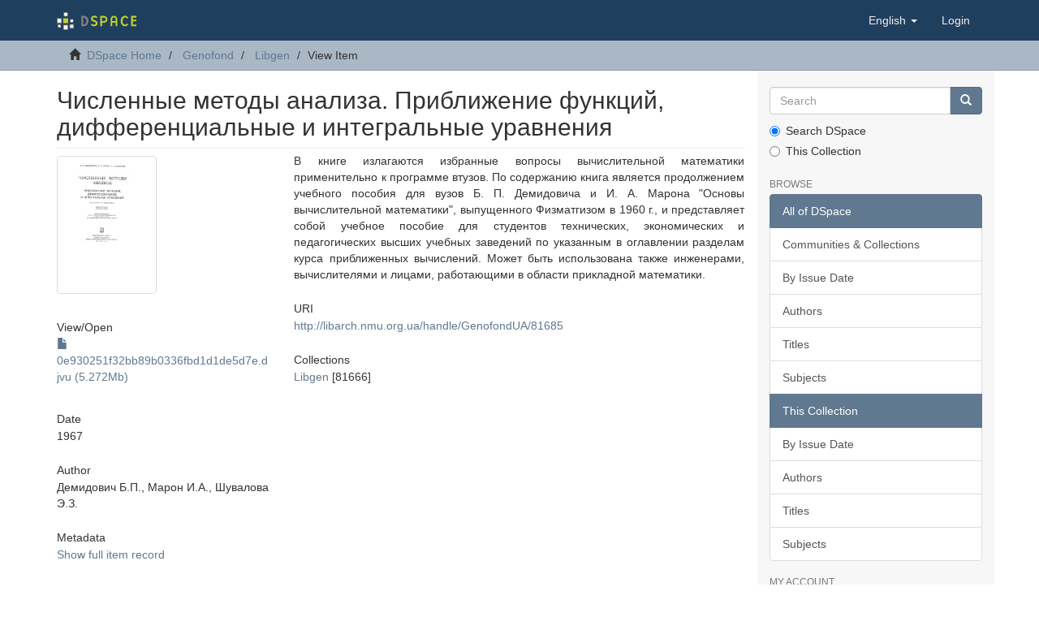

--- FILE ---
content_type: text/html;charset=utf-8
request_url: https://libarch.nmu.org.ua/handle/GenofondUA/81685
body_size: 5467
content:
<!DOCTYPE html>
            <!--[if lt IE 7]> <html class="no-js lt-ie9 lt-ie8 lt-ie7" lang="en"> <![endif]-->
            <!--[if IE 7]>    <html class="no-js lt-ie9 lt-ie8" lang="en"> <![endif]-->
            <!--[if IE 8]>    <html class="no-js lt-ie9" lang="en"> <![endif]-->
            <!--[if gt IE 8]><!--> <html class="no-js" lang="en"> <!--<![endif]-->
            <head><META http-equiv="Content-Type" content="text/html; charset=UTF-8">
<meta content="text/html; charset=UTF-8" http-equiv="Content-Type">
<meta content="IE=edge,chrome=1" http-equiv="X-UA-Compatible">
<meta content="width=device-width,initial-scale=1" name="viewport">
<link rel="shortcut icon" href="/themes/Mirage2/images/favicon.ico">
<link rel="apple-touch-icon" href="/themes/Mirage2/images/apple-touch-icon.png">
<meta name="Generator" content="DSpace 6.2">
<link href="/themes/Mirage2/styles/main.css" rel="stylesheet">
<link type="application/opensearchdescription+xml" rel="search" href="http://libarch.nmu.org.ua:80/open-search/description.xml" title="NMU">
<script>
                //Clear default text of empty text areas on focus
                function tFocus(element)
                {
                if (element.value == ' '){element.value='';}
                }
                //Clear default text of empty text areas on submit
                function tSubmit(form)
                {
                var defaultedElements = document.getElementsByTagName("textarea");
                for (var i=0; i != defaultedElements.length; i++){
                if (defaultedElements[i].value == ' '){
                defaultedElements[i].value='';}}
                }
                //Disable pressing 'enter' key to submit a form (otherwise pressing 'enter' causes a submission to start over)
                function disableEnterKey(e)
                {
                var key;

                if(window.event)
                key = window.event.keyCode;     //Internet Explorer
                else
                key = e.which;     //Firefox and Netscape

                if(key == 13)  //if "Enter" pressed, then disable!
                return false;
                else
                return true;
                }
            </script><!--[if lt IE 9]>
                <script src="/themes/Mirage2/vendor/html5shiv/dist/html5shiv.js"> </script>
                <script src="/themes/Mirage2/vendor/respond/dest/respond.min.js"> </script>
                <![endif]--><script src="/themes/Mirage2/vendor/modernizr/modernizr.js"> </script>
<title>Численные методы анализа. Приближение функций, дифференциальные и интегральные уравнения</title>
<link rel="schema.DCTERMS" href="http://purl.org/dc/terms/" />
<link rel="schema.DC" href="http://purl.org/dc/elements/1.1/" />
<meta name="DC.creator" content="Демидович Б.П., Марон И.А., Шувалова Э.З." />
<meta name="DCTERMS.dateAccepted" content="2016-05-17T07:36:08Z" scheme="DCTERMS.W3CDTF" />
<meta name="DCTERMS.available" content="2016-05-17T07:36:08Z" scheme="DCTERMS.W3CDTF" />
<meta name="DCTERMS.issued" content="1967" scheme="DCTERMS.W3CDTF" />
<meta name="DC.identifier" content="" />
<meta name="DC.identifier" content="" />
<meta name="DC.identifier" content="http://libarch.nmu.org.ua/handle/GenofondUA/81685" scheme="DCTERMS.URI" />
<meta name="DCTERMS.abstract" content="В книге излагаются избранные вопросы вычислительной математики применительно к программе втузов. По содержанию книга является продолжением учебного пособия для вузов Б. П. Демидовича и И. А. Марона &quot;Основы вычислительной математики&quot;, выпущенного Физматгизом в 1960 г., и представляет собой учебное пособие для студентов технических, экономических и педагогических высших учебных заведений по указанным в оглавлении разделам курса приближенных вычислений. Может быть использована также инженерами, вычислителями и лицами, работающими в области прикладной математики." />
<meta name="DC.language" content="Russian" scheme="DCTERMS.RFC1766" />
<meta name="DC.publisher" content="Наука" />
<meta name="DC.subject" content="Математика\\Вычислительная математика" />
<meta name="DC.subject" content="Mathematics\\Computational Mathematicsematics" />
<meta name="DC.subject" content="" scheme="DCTERMS.DDC" />
<meta name="DC.subject" content="" scheme="DCTERMS.LCC" />
<meta name="DC.title" content="Численные методы анализа. Приближение функций, дифференциальные и интегральные уравнения" />
<meta name="DC.type" content="other" />
<meta name="DC.identifier" content="MDCCINQUBSROHG3E3KOIWNQBQYS6PJ7I" />
<meta name="DC.identifier" content="98456B7A" />
<meta name="DC.identifier" content="" />
<meta name="DC.identifier" content="9B78056D5553AB858820F08DC1FF299A" />
<meta name="DC.identifier" content="" />
<meta name="DC.identifier" content="" />
<meta name="DC.identifier" content="" />
<meta name="DC.identifier" content="" />
<meta name="DC.identifier" content="8870" />
<meta name="DC.identifier" content="0E930251F32BB89B0336FBD1D1DE5D7E" />
<meta name="DC.identifier" content="5WVH224Q62MDUEK2XS7NTQIHSP5TQTKE" />
<meta name="DC.identifier" content="3WUPQVHJTRGCKAH5ERHS6D5GJG23VU5TACKMS2A" />
<meta content="Математика\\Вычислительная математика; Mathematics\\Computational Mathematicsematics; other" name="citation_keywords">
<meta content="Численные методы анализа. Приближение функций, дифференциальные и интегральные уравнения" name="citation_title">
<meta content="Наука" name="citation_publisher">
<meta content="Russian" name="citation_language">
<meta content="Демидович Б.П., Марон И.А., Шувалова Э.З." name="citation_author">
<meta content="http://libarch.nmu.org.ua/bitstream/GenofondUA/81685/1/0e930251f32bb89b0336fbd1d1de5d7e.djvu" name="citation_pdf_url">
<meta content="1967" name="citation_date">
<meta content="http://libarch.nmu.org.ua/handle/GenofondUA/81685" name="citation_abstract_html_url">
</head><body>
<header>
<div role="navigation" class="navbar navbar-default navbar-static-top">
<div class="container">
<div class="navbar-header">
<button data-toggle="offcanvas" class="navbar-toggle" type="button"><span class="sr-only">Toggle navigation</span><span class="icon-bar"></span><span class="icon-bar"></span><span class="icon-bar"></span></button><a class="navbar-brand" href="/"><img src="/themes/Mirage2/images/DSpace-logo-line.svg"></a>
<div class="navbar-header pull-right visible-xs hidden-sm hidden-md hidden-lg">
<ul class="nav nav-pills pull-left ">
<li class="dropdown" id="ds-language-selection-xs">
<button data-toggle="dropdown" class="dropdown-toggle navbar-toggle navbar-link" role="button" href="#" id="language-dropdown-toggle-xs"><b aria-hidden="true" class="visible-xs glyphicon glyphicon-globe"></b></button>
<ul data-no-collapse="true" aria-labelledby="language-dropdown-toggle-xs" role="menu" class="dropdown-menu pull-right">
<li role="presentation">
<a href="http://libarch.nmu.org.ua:80/handle/GenofondUA/81685?locale-attribute=ru">русский</a>
</li>
<li role="presentation">
<a href="http://libarch.nmu.org.ua:80/handle/GenofondUA/81685?locale-attribute=uk">українська</a>
</li>
<li role="presentation" class="disabled">
<a href="http://libarch.nmu.org.ua:80/handle/GenofondUA/81685?locale-attribute=en">English</a>
</li>
<li role="presentation">
<a href="http://libarch.nmu.org.ua:80/handle/GenofondUA/81685?locale-attribute=de">Deutsch</a>
</li>
<li role="presentation">
<a href="http://libarch.nmu.org.ua:80/handle/GenofondUA/81685?locale-attribute=es">espa&ntilde;ol</a>
</li>
<li role="presentation">
<a href="http://libarch.nmu.org.ua:80/handle/GenofondUA/81685?locale-attribute=it">italiano</a>
</li>
</ul>
</li>
<li>
<form method="get" action="/login" style="display: inline">
<button class="navbar-toggle navbar-link"><b aria-hidden="true" class="visible-xs glyphicon glyphicon-user"></b></button>
</form>
</li>
</ul>
</div>
</div>
<div class="navbar-header pull-right hidden-xs">
<ul class="nav navbar-nav pull-left">
<li class="dropdown" id="ds-language-selection">
<a data-toggle="dropdown" class="dropdown-toggle" role="button" href="#" id="language-dropdown-toggle"><span class="hidden-xs">English&nbsp;<b class="caret"></b></span></a>
<ul data-no-collapse="true" aria-labelledby="language-dropdown-toggle" role="menu" class="dropdown-menu pull-right">
<li role="presentation">
<a href="?locale-attribute=ru">русский</a>
</li>
<li role="presentation">
<a href="?locale-attribute=uk">українська</a>
</li>
<li role="presentation" class="disabled">
<a href="?locale-attribute=en">English</a>
</li>
<li role="presentation">
<a href="?locale-attribute=de">Deutsch</a>
</li>
<li role="presentation">
<a href="?locale-attribute=es">espa&ntilde;ol</a>
</li>
<li role="presentation">
<a href="?locale-attribute=it">italiano</a>
</li>
</ul>
</li>
</ul>
<ul class="nav navbar-nav pull-left">
<li>
<a href="/login"><span class="hidden-xs">Login</span></a>
</li>
</ul>
<button type="button" class="navbar-toggle visible-sm" data-toggle="offcanvas"><span class="sr-only">Toggle navigation</span><span class="icon-bar"></span><span class="icon-bar"></span><span class="icon-bar"></span></button>
</div>
</div>
</div>
</header>
<div class="trail-wrapper hidden-print">
<div class="container">
<div class="row">
<div class="col-xs-12">
<div class="breadcrumb dropdown visible-xs">
<a data-toggle="dropdown" class="dropdown-toggle" role="button" href="#" id="trail-dropdown-toggle">View Item&nbsp;<b class="caret"></b></a>
<ul aria-labelledby="trail-dropdown-toggle" role="menu" class="dropdown-menu">
<li role="presentation">
<a role="menuitem" href="/"><i aria-hidden="true" class="glyphicon glyphicon-home"></i>&nbsp;
                        DSpace Home</a>
</li>
<li role="presentation">
<a role="menuitem" href="/handle/GenofondUA/1">Genofond</a>
</li>
<li role="presentation">
<a role="menuitem" href="/handle/GenofondUA/2">Libgen</a>
</li>
<li role="presentation" class="disabled">
<a href="#" role="menuitem">View Item</a>
</li>
</ul>
</div>
<ul class="breadcrumb hidden-xs">
<li>
<i aria-hidden="true" class="glyphicon glyphicon-home"></i>&nbsp;
            <a href="/">DSpace Home</a>
</li>
<li>
<a href="/handle/GenofondUA/1">Genofond</a>
</li>
<li>
<a href="/handle/GenofondUA/2">Libgen</a>
</li>
<li class="active">View Item</li>
</ul>
</div>
</div>
</div>
</div>
<div class="hidden" id="no-js-warning-wrapper">
<div id="no-js-warning">
<div class="notice failure">JavaScript is disabled for your browser. Some features of this site may not work without it.</div>
</div>
</div>
<div class="container" id="main-container">
<div class="row row-offcanvas row-offcanvas-right">
<div class="horizontal-slider clearfix">
<div class="col-xs-12 col-sm-12 col-md-9 main-content">
<div>
<div id="aspect_artifactbrowser_ItemViewer_div_item-view" class="ds-static-div primary">
<!-- External Metadata URL: cocoon://metadata/handle/GenofondUA/81685/mets.xml-->
<div class="item-summary-view-metadata">
<h2 class="page-header first-page-header">Численные методы анализа. Приближение функций, дифференциальные и интегральные уравнения</h2>
<div class="row">
<div class="col-sm-4">
<div class="row">
<div class="col-xs-6 col-sm-12">
<div class="thumbnail">
<img alt="Thumbnail" class="img-thumbnail" src="/bitstream/handle/GenofondUA/81685/0e930251f32bb89b0336fbd1d1de5d7e.djvu.jpg?sequence=3&amp;isAllowed=y"></div>
</div>
<div class="col-xs-6 col-sm-12">
<div class="item-page-field-wrapper table word-break">
<h5>View/<wbr></wbr>Open</h5>
<div>
<a href="/bitstream/handle/GenofondUA/81685/0e930251f32bb89b0336fbd1d1de5d7e.djvu?sequence=1&amp;isAllowed=y"><i aria-hidden="true" class="glyphicon  glyphicon-file"></i> 0e930251f32bb89b0336fbd1d1de5d7e.djvu (5.272Mb)</a>
</div>
</div>
</div>
</div>
<div class="simple-item-view-date word-break item-page-field-wrapper table">
<h5>Date</h5>1967</div>
<div class="simple-item-view-authors item-page-field-wrapper table">
<h5>Author</h5>
<div class="ds-dc_contributor_author-authority">Демидович Б.П., Марон И.А., Шувалова Э.З.</div>
</div>
<div class="simple-item-view-show-full item-page-field-wrapper table">
<h5>Metadata</h5>
<a href="/handle/GenofondUA/81685?show=full">Show full item record</a>
</div>
</div>
<div class="col-sm-8">
<div class="simple-item-view-description item-page-field-wrapper table">
<h5 class="visible-xs">Abstract</h5>
<div>В книге излагаются избранные вопросы вычислительной математики применительно к программе втузов. По содержанию книга является продолжением учебного пособия для вузов Б. П. Демидовича и И. А. Марона "Основы вычислительной математики", выпущенного Физматгизом в 1960 г., и представляет собой учебное пособие для студентов технических, экономических и педагогических высших учебных заведений по указанным в оглавлении разделам курса приближенных вычислений. Может быть использована также инженерами, вычислителями и лицами, работающими в области прикладной математики.</div>
</div>
<div class="simple-item-view-uri item-page-field-wrapper table">
<h5>URI</h5>
<span><a href="http://libarch.nmu.org.ua/handle/GenofondUA/81685">http://libarch.nmu.org.ua/handle/GenofondUA/81685</a></span>
</div>
<div class="simple-item-view-collections item-page-field-wrapper table">
<h5>Collections</h5>
<ul class="ds-referenceSet-list">
<!-- External Metadata URL: cocoon://metadata/handle/GenofondUA/2/mets.xml-->
<li>
<a href="/handle/GenofondUA/2">Libgen</a> [81666]</li>
</ul>
</div>
</div>
</div>
</div>
</div>
</div>
<div class="visible-xs visible-sm">
<footer>
<div class="row">
<hr>
<div class="col-xs-7 col-sm-8">
<div>
<a target="_blank" href="http://www.dspace.org/">DSpace software</a> copyright&nbsp;&copy;&nbsp;2002-2016&nbsp; <a target="_blank" href="http://www.duraspace.org/">DuraSpace</a>
</div>
<div class="hidden-print">
<a href="/contact">Contact Us</a> | <a href="/feedback">Send Feedback</a>
</div>
</div>
<div class="col-xs-5 col-sm-4 hidden-print">
<div class="pull-right">
<span class="theme-by">Theme by&nbsp;</span>
<br>
<a href="http://atmire.com" target="_blank" title="Atmire NV"><img src="/themes/Mirage2/images/atmire-logo-small.svg" alt="Atmire NV"></a>
</div>
</div>
</div>
<a class="hidden" href="/htmlmap">&nbsp;</a>
<p>&nbsp;</p>
</footer>
</div>
</div>
<div role="navigation" id="sidebar" class="col-xs-6 col-sm-3 sidebar-offcanvas">
<div class="word-break hidden-print" id="ds-options">
<div class="ds-option-set" id="ds-search-option">
<form method="post" class="" id="ds-search-form" action="/discover">
<fieldset>
<div class="input-group">
<input placeholder="Search" type="text" class="ds-text-field form-control" name="query"><span class="input-group-btn"><button title="Go" class="ds-button-field btn btn-primary"><span aria-hidden="true" class="glyphicon glyphicon-search"></span></button></span>
</div>
<div class="radio">
<label><input checked value="" name="scope" type="radio" id="ds-search-form-scope-all">Search DSpace</label>
</div>
<div class="radio">
<label><input name="scope" type="radio" id="ds-search-form-scope-container" value="GenofondUA/2">This Collection</label>
</div>
</fieldset>
</form>
</div>
<h2 class="ds-option-set-head  h6">Browse</h2>
<div id="aspect_viewArtifacts_Navigation_list_browse" class="list-group">
<a class="list-group-item active"><span class="h5 list-group-item-heading  h5">All of DSpace</span></a><a href="/community-list" class="list-group-item ds-option">Communities &amp; Collections</a><a href="/browse?type=dateissued" class="list-group-item ds-option">By Issue Date</a><a href="/browse?type=author" class="list-group-item ds-option">Authors</a><a href="/browse?type=title" class="list-group-item ds-option">Titles</a><a href="/browse?type=subject" class="list-group-item ds-option">Subjects</a><a class="list-group-item active"><span class="h5 list-group-item-heading  h5">This Collection</span></a><a href="/handle/GenofondUA/2/browse?type=dateissued" class="list-group-item ds-option">By Issue Date</a><a href="/handle/GenofondUA/2/browse?type=author" class="list-group-item ds-option">Authors</a><a href="/handle/GenofondUA/2/browse?type=title" class="list-group-item ds-option">Titles</a><a href="/handle/GenofondUA/2/browse?type=subject" class="list-group-item ds-option">Subjects</a>
</div>
<h2 class="ds-option-set-head  h6">My Account</h2>
<div id="aspect_viewArtifacts_Navigation_list_account" class="list-group">
<a href="/login" class="list-group-item ds-option">Login</a><a href="/register" class="list-group-item ds-option">Register</a>
</div>
<div id="aspect_viewArtifacts_Navigation_list_context" class="list-group"></div>
<div id="aspect_viewArtifacts_Navigation_list_administrative" class="list-group"></div>
<div id="aspect_discovery_Navigation_list_discovery" class="list-group"></div>
</div>
</div>
</div>
</div>
<div class="hidden-xs hidden-sm">
<footer>
<div class="row">
<hr>
<div class="col-xs-7 col-sm-8">
<div>
<a target="_blank" href="http://www.dspace.org/">DSpace software</a> copyright&nbsp;&copy;&nbsp;2002-2016&nbsp; <a target="_blank" href="http://www.duraspace.org/">DuraSpace</a>
</div>
<div class="hidden-print">
<a href="/contact">Contact Us</a> | <a href="/feedback">Send Feedback</a>
</div>
</div>
<div class="col-xs-5 col-sm-4 hidden-print">
<div class="pull-right">
<span class="theme-by">Theme by&nbsp;</span>
<br>
<a href="http://atmire.com" target="_blank" title="Atmire NV"><img src="/themes/Mirage2/images/atmire-logo-small.svg" alt="Atmire NV"></a>
</div>
</div>
</div>
<a class="hidden" href="/htmlmap">&nbsp;</a>
<p>&nbsp;</p>
</footer>
</div>
</div>
<script type="text/javascript">
                         if(typeof window.publication === 'undefined'){
                            window.publication={};
                          };
                        window.publication.contextPath= '';window.publication.themePath= '/themes/Mirage2/';</script><script>if(!window.DSpace){window.DSpace={};}window.DSpace.context_path='';window.DSpace.theme_path='/themes/Mirage2/';</script><script src="/themes/Mirage2/scripts/theme.js"> </script><script>
                (function(i,s,o,g,r,a,m){i['GoogleAnalyticsObject']=r;i[r]=i[r]||function(){
                (i[r].q=i[r].q||[]).push(arguments)},i[r].l=1*new Date();a=s.createElement(o),
                m=s.getElementsByTagName(o)[0];a.async=1;a.src=g;m.parentNode.insertBefore(a,m)
                })(window,document,'script','//www.google-analytics.com/analytics.js','ga');

                ga('create', 'UA-39950645-3', 'libarch.nmu.org.ua');
                ga('send', 'pageview');
            </script>
</body></html>


--- FILE ---
content_type: text/plain
request_url: https://www.google-analytics.com/j/collect?v=1&_v=j102&a=945246080&t=pageview&_s=1&dl=https%3A%2F%2Flibarch.nmu.org.ua%2Fhandle%2FGenofondUA%2F81685&ul=en-us%40posix&dt=%D0%A7%D0%B8%D1%81%D0%BB%D0%B5%D0%BD%D0%BD%D1%8B%D0%B5%20%D0%BC%D0%B5%D1%82%D0%BE%D0%B4%D1%8B%20%D0%B0%D0%BD%D0%B0%D0%BB%D0%B8%D0%B7%D0%B0.%20%D0%9F%D1%80%D0%B8%D0%B1%D0%BB%D0%B8%D0%B6%D0%B5%D0%BD%D0%B8%D0%B5%20%D1%84%D1%83%D0%BD%D0%BA%D1%86%D0%B8%D0%B9%2C%20%D0%B4%D0%B8%D1%84%D1%84%D0%B5%D1%80%D0%B5%D0%BD%D1%86%D0%B8%D0%B0%D0%BB%D1%8C%D0%BD%D1%8B%D0%B5%20%D0%B8%20%D0%B8%D0%BD%D1%82%D0%B5%D0%B3%D1%80%D0%B0%D0%BB%D1%8C%D0%BD%D1%8B%D0%B5%20%D1%83%D1%80%D0%B0%D0%B2%D0%BD%D0%B5%D0%BD%D0%B8%D1%8F&sr=1280x720&vp=1280x720&_u=IEBAAAABAAAAACAAI~&jid=1461464574&gjid=1572642405&cid=1614432915.1769000507&tid=UA-39950645-3&_gid=408009445.1769000507&_r=1&_slc=1&z=643283557
body_size: -451
content:
2,cG-WH6N9824RP